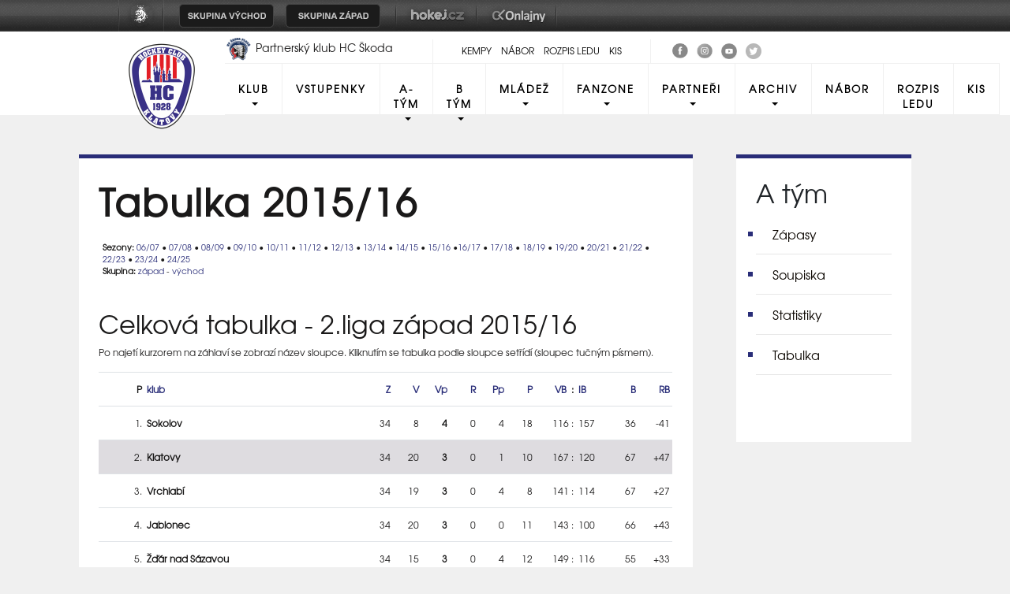

--- FILE ---
content_type: text/html
request_url: https://hc-klatovy.cz/tabulka.asp?sezona=2016&liga=dz&obdobi=&s=vyhryP&zacatek=&konec=&mesic=0&kvartal=0&mesicTyp=
body_size: 60092
content:

<!DOCTYPE html>
<html class='no-js'>
<head>
<meta http-equiv="content-type" content="text/html; charset=windows-1250">
<meta http-equiv="X-UA-Compatible" content="IE=edge">
<meta name="viewport" content="width=device-width, initial-scale=1">
<link rel="stylesheet" href="inc/css/bootstrap.css">
<link rel="stylesheet" href="inc/css/css/style.min.css">
<link rel="stylesheet" href="inc/css/_hotfix.css?3">
<link href="https://fonts.googleapis.com/icon?family=Material+Icons" rel="stylesheet">
<link rel="stylesheet" href="https://cdnjs.cloudflare.com/ajax/libs/font-awesome/4.7.0/css/font-awesome.min.css">
<link rel="stylesheet" type="text/css" href="inc/css/slick.css"/>
<meta name="googlebot" content="index,follow,snippet,archive" />
<meta name="copyright" content="HC Klatovy", eSports.cz s.r.o." />
<meta name="robots" content="ALL,FOLLOW" />
<meta name="keywords" content="hokej Klatovy hokej hockey 2.liga CR ceska cesko" />
<meta name="description" content="HC Klatovy" />
<link rel="apple-touch-icon" sizes="180x180" href="/img/favicon/apple-touch-icon.png">
<link rel="icon" type="image/png" sizes="32x32" href="/img/favicon/favicon-32x32.png">
<link rel="icon" type="image/png" sizes="16x16" href="/img/favicon/favicon-16x16.png">
<link rel="manifest" href="/img/favicon/site.webmanifest">
<link rel="mask-icon" href="/img/favicon/safari-pinned-tab.svg" color="#729aa5">
<meta name="msapplication-TileColor" content="#ffffff">
<meta name="theme-color" content="#ffffff">
    
    <title>A-tým - Tabulka 2015/16 | HC Klatovy </title>
  </head>
  <body>
<style>
html, body{
	margin: 0 !important;
	padding: 0;
}
#top_bar {
	margin:0;
	padding:0;
	width: 100%;
	height: 40px;
	background: url(https://vesna.esports.cz/weby_data/top_bar/druha_liga/bg.png) repeat-x 0px 0px;
}

#top_bar_icons_box {
	width: 980px !important;
	padding-left: 00px !important;
	width: 1280px;
	margin: auto;
	padding-left: 85px;
}

#cslh {
	background: url(https://vesna.esports.cz/weby_data/top_bar/druha_liga/logo.png?3) repeat-x 0px 0px;
	width: 58px;
	height: 40px;
	display: inline-block;
	margin-right: 15px;
}
#cslh:hover {
	background: url(https://vesna.esports.cz/weby_data/top_bar/druha_liga/logo.png?3) repeat-x 0px -40px;
	width: 58px;
	height: 40px;
	display: inline-block;
}
#cslh a {
	display: inline-block;
	width: 58px;
	height: 40px;
}

#sever {
	background: url(https://vesna.esports.cz/weby_data/top_bar/druha_liga/skupinaSEVE.png) repeat-x 0px 0px;
	width: 120px;
	height: 40px;
	display: inline-block;
	cursor: pointer;
	margin-right: 10px;
}
#sever:hover {
	background: url(https://vesna.esports.cz/weby_data/top_bar/druha_liga/skupinaSEVE.png) repeat-x 0px -40px;
	width: 120px;
	height: 40px;
	display: inline-block;
	cursor: pointer;
}

#vychod {
	background: url(https://vesna.esports.cz/weby_data/top_bar/druha_liga/vychod.png) repeat-x 0px 0px;
	width: 120px;
	height: 40px;
	display: inline-block;
	cursor: pointer;
	margin-right: 15px;
}
#vychod:hover {
	background: url(https://vesna.esports.cz/weby_data/top_bar/druha_liga/vychod.png) repeat-x 0px -40px;
	width: 120px;
	height: 40px;
	display: inline-block;
	cursor: pointer;
}

#zapad {
	background: url(https://vesna.esports.cz/weby_data/top_bar/druha_liga/zapad.png) repeat-x 0px 0px;
	width: 120px;
	height: 40px;
	display: inline-block;
	cursor: pointer;
	margin-right: 15px;
}
#zapad:hover {
	background: url(https://vesna.esports.cz/weby_data/top_bar/druha_liga/zapad.png) repeat-x 0px -40px;
	width: 120px;
	height: 40px;
	display: inline-block;
	cursor: pointer;
}

#stred {
	background: url(https://vesna.esports.cz/weby_data/top_bar/druha_liga/skupinaS.png) repeat-x 0px 0px;
	width: 120px;
	height: 40px;
	display: inline-block;
	cursor: pointer;
	margin-right: 15px;
}
#stred:hover {
	background: url(https://vesna.esports.cz/weby_data/top_bar/druha_liga/skupinaS.png) repeat-x 0px -40px;
	width: 120px;
	height: 40px;
	display: inline-block;
	cursor: pointer;
}

#jih {
	background: url(https://vesna.esports.cz/weby_data/top_bar/druha_liga/skupinaJ.png) repeat-x 0px 0px;
	width: 120px;
	height: 40px;
	display: inline-block;
	cursor: pointer;
	margin-right: 15px;
}
#jih:hover {
	background: url(https://vesna.esports.cz/weby_data/top_bar/druha_liga/skupinaJ.png) repeat-x 0px -40px;
	width: 120px;
	height: 40px;
	display: inline-block;
	cursor: pointer;
}

#hokejcz {
	background: url(https://vesna.esports.cz/weby_data/top_bar/druha_liga/hokejcz.png) repeat-x 0px 0px;
	width: 104px;
	height: 40px;
	display: inline-block;
}
#hokejcz:hover {
	background: url(https://vesna.esports.cz/weby_data/top_bar/druha_liga/hokejcz.png) repeat-x 0px -40px;
	width: 104px;
	height: 40px;
	display: inline-block;
}
#hokejcz a {
	display: inline-block;
	width: 104px;
	height: 40px;
}

#onlajny {
	background: url(https://vesna.esports.cz/weby_data/top_bar/druha_liga/onlajny.png) repeat-x 0px 0px;
	width: 104px;
	height: 40px;
	display: inline-block;
}
#onlajny:hover {
	background: url(https://vesna.esports.cz/weby_data/top_bar/druha_liga/onlajny.png) repeat-x 0px -40px;
	width: 104px;
	height: 40px;
	display: inline-block;
}
#onlajny a {
	display: inline-block;
	width: 104px;
	height: 40px;
}

#zapad_menu {
	display: inline-block;
}
#bcg_top_bar_items {
	display: inline-block;
}
#bcg_top_bar_items ul {
	font-family: Arial, Verdana;
	font-size: 14px;
	margin: 0;
	padding: 0;
	display: inline-block;
	list-style: none;
}
#bcg_top_bar_items ul li {
	display: block;
	position: relative;
	float: left;
}
#bcg_top_bar_items li ul {
	display: none;
	background: white;
	background: url(https://vesna.esports.cz/weby_data/top_bar/druha_liga/submenu_bg.png);
	border-color: #c9c9c9;
	border-width: 12px;
	width: 430px;
	height: 235px;
	margin-top: 30px;
	font-size: 12px;
	font-family: Arial;
	padding-top: 10px;
	padding-left: 10px;
	z-index:2000;
}
#vychodni_menu li ul {
	display: none;
	background: white;
	background: url(https://vesna.esports.cz/weby_data/top_bar/druha_liga/submenu_bg.png);
	border-color: #c9c9c9;
	border-width: 12px;
	width: 430px;
	height: 235px;
	margin-top: 30px;
	font-size: 12px;
	font-family: Arial;
	padding-top: 10px;
	padding-left: 10px;
}
#bcg_top_bar_items ul li a {
	display: block;
	text-decoration: none;
	color: black;
	padding: 5px 15px 5px 15px;
	margin-left: 1px;
	font-size: 12px;
	font-family: Arial;
}
#bcg_top_bar_items ul li a:hover {

}
#bcg_top_bar_items li:hover ul {
	display: block;
	position: absolute;
}
#bcg_top_bar_items li:hover li {
	width: 210px;
}
#bcg_top_bar_items li:hover li a:hover {
	color:black;
	text-decoration: underline;
}
@media only screen and (max-width:1200px){
    #top_bar{
        display:none;
    }
}
</style>

<div id="top_bar">
<div id="top_bar_icons_box">

<a href="http://ceskyhokej.org/hokejove-souteze/2-liga" target="_blank" title="Český svaz ledního hokeje"><div id="cslh"></div></a>

<div id="bcg_top_bar_items">


<ul id="menux">
	<!--
  <li id="jih"><a href="#"></a>
		<ul style="background:url(https://vesna.esports.cz/weby_data/top_bar/druha_liga/submenu_bg3.png);">
	   	    <li><a href="https://hcrisuty.cz/" target="_blank">TJ HC Řisuty</a></li>
            <li><a href="https://bkhb.cz/" target="_blank">BK Havlíčkův Brod</a></li>
			<li><a href="https://hcstadioncheb.cz/" target="_blank">HC Stadion Cheb</a></li>
            <li><a href="https://ihcpisek.cz/" target="_blank">IHC Králové Písek</a></li>
            <li><a href="https://hckobra.cz/" target="_blank">HC Kobra Praha</a></li>
            <li><a href="https://hcpribram.cz/" target="_blank">HC Příbram</a></li>
            <li><a href="https://hc-klatovy.cz/" target="_blank">HC Klatovy</a></li>
            <li><a href="www.hctabor.com/" target="_blank">HC Tábor</a></li>
		</ul>
	</li>


  <li id="sever"><a href="#"></a>
		<ul style="background:url(https://vesna.esports.cz/weby_data/top_bar/druha_liga/submenu_bg3.png);">
        	<li><a href="https://hokejnp.cz/" target="_blank">BK Nová Paka</a></li>
		    <li><a href="https://hcdecin.cz/" target="_blank">HC Děčín</a></li>
            <li><a href="https://mostectilvi.cz/" target="_blank">MOSTEČTÍ LVI</a></li>
            <li><a href="https://hchronov.cz/" target="_blank">HC Wikov Hronov</a></li>
            <li><a href="https://dracibilina.cz/" target="_blank">Draci Bílina</a></li>
            <li><a href="https://hcvlci.cz/" target="_blank">TJ HC Jablonec n/N.</a></li>
            <li><a href="https://hcdvurkralove.cz/" target="_blank">HC Dvůr Králové n.L.</a></li>
            <li><a href="https://hcletci.cz/" target="_blank">HC Letci Letňany</a></li>
		</ul>
	</li>
	-->

  	<li id="vychod"><a href="#"></a>
		<ul>
		    <li><a href="https://hokejub.cz/" target="_blank">HC Spartak Uherský Brod</a></li>
			<li><a href="https://www.hkkm.cz/" target="_blank">HK Kroměříž</a></li>
           	<li><a href="https://www.hc-havirov.cz/" target="_blank">AZ Havířov</a></li>
			<li><a href="https://lhkjestrabi.cz/" target="_blank">LHK Jestřábi Prostějov</a></li>
			<li><a href="https://www.dracisumperk.cz/" target="_blank">Draci Pars Šumperk</a></li>
            <li><a href="https://www.hcslezan.cz/" target="_blank">HC Slezan Opava</a></li>
            <li><a href="https://www.hokejzr.cz/" target="_blank">SKLH Žďár nad Sázavou</a></li>
            <li><a href="https://www.hknj.cz/" target="_blank">HK Nový Jičín</a></li>
            <li><a href="https://www.hcvm.cz/" target="_blank">HC Bobři Valašské Meziříčí</a></li>
			<li><a href="http://www.technikahokej.cz/" target="_blank">VSK Technika Hokej Brno</a></li>
            <li><a href="https://www.hcismm.cz/" target="_blank">HC ISMM Kopřivnice</a></li>
            <li><a href="https://www.hokejvm.cz/" target="_blank">HHK Velké Meziříčí</a></li>
            <li><a href="https://www.shkmhodonin.cz/" target="_blank">SHKM Hodonín</a></li>
			<li><a href="https://hcorli.cz/" target="_blank">Orli Znojmo</a></li>
    	</ul>
	</li>

  	<li id="zapad"><a href="#"></a>
		<!-- <ul style="background:url(https://vesna.esports.cz/weby_data/top_bar/druha_liga/submenu_bg3.png);"> -->
		<ul>  
			<li><a href="https://www.bkhb.cz/" target="_blank">BK Havlíčkův Brod</a></li>
		    <li><a href="https://slovanusti.cz/" target="_blank">HC Slovan Ústí nad Labem</a></li>
           	<li><a href="https://hokejbenatky.cz/" target="_blank">HC Benátky nad jizerou</a></li>
            <li><a href="https://www.hcvrchlabi.cz/" target="_blank">HC Stadion Vrchlabí</a></li>
            <li><a href="https://www.skkadan.cz/" target="_blank">SK Kadaň</a></li>
            <li><a href="https://www.ihcpisek.cz/" target="_blank">IHC Písek</a></li>
			<li><a href="https://hokejkralupy.cz/" target="_blank">HK Kralupy</a></li>
            <li><a href="https://www.hcdecin.cz/" target="_blank">HC Děčín</a></li>
            <li><a href="https://www.hckobra.cz/" target="_blank">HC Kobra Praha</a></li>
            <li><a href="https://www.mostectilvi.cz/" target="_blank">Mostečtí Lvi</a></li>
            <li><a href="https://hcpribram.cz/" target="_blank">HC Příbram</a></li>
            <li><a href="https://hchronov.cz/" target="_blank">HC Hronov</a></li>
            <li><a href="https://www.hcstadioncheb.cz/" target="_blank">HC Stadion Cheb</a></li> 
            <li><a href="https://hcmilevsko1934.cz/" target="_blank">HC Milevsko 1934</a></li> 
    	</ul>
	</li>

</ul>



<a href="http://www.hokej.cz/druha-liga" target="_blank" title="Hokej.cz - 2. Liga"><div id="hokejcz"></div></a>
<a href="http://www.onlajny.com/" target="_blank" title="Onlajny.com | online přenosy sportovních utkání"><div id="onlajny"></div></a>


</div>

</div>
</div>

<header>
 <div class="row top">
	<div class="d-none d-sm-none d-md-none d-xl-block container topMenu">
		 <div class="row flex-nowrap">
			 <div class="d-none d-md-block col-2">
			 </div>
			 <div class="col-3 partner">
				 <a href="https://www.hcplzen.cz/" target="_blank">
					 <img src="img/plz_logo.png" width="35px" opacity="0.5" alt="Logo HC Plzeň">
						Partnerský klub HC Škoda Plzeň
				 </a>
				 <a href="https://www.ceskyhokej.org/" target="_blank">
				 	<img src="img/cesky_hokej.jpg" width="62px" opacity="0.5" style="margin-left:5%;" alt="Český hokej">
				</a>
			 </div>
			 <div class="col-3 top-url text-center" style="margin-top:10px">							
				<a class="" href="kemp.asp">Kempy</a>								
				<a class="" href="nabor.asp">Nábor</a>
				<a class="" href="http://zimak.klatovynet.cz/zimak/" target="blanc">Rozpis ledu</a>
				<a class="" href="https://clen.hc-klatovy.cz/" target="blanc">KIS</a>
			</div>
			<div class="col-2 social" style="margin-top:10px">
				<a href="https://www.facebook.com/HC-Klatovy-B-266259336717549/" title="HC Klatovy" target=_blank class="social_top"><img src="/img/facebook-ico.png"></a>
				<!--<a href="https://www.facebook.com/shcklatovy/" title="SHC Klatovy"  target=_blank class="social_top"><img src="/img/facebook-ico.png"></a>-->
				<a href="https://www.instagram.com/hcklatovy/" title="HC Klatovy" target=_blank class="social_top"><img src="/img/instagram-ico.png"></a>
				<!--<a href="https://www.instagram.com/shcklatovy/" title="SHC Klatovy" target=_blank class="social_top"><img src="/img/instagram-ico.png"></a>-->
				<a href="https://www.youtube.com/channel/UCdXwkwxCCJPJ1GjaIQSuuKw" title="YouTube" target=_blank class="social_top"><img src="/img/youtube-ico.png"></a>
                <a href="https://twitter.com/hcklatovy" title="Twitter" target=_blank class="social_top"><img src="/img/twitter-ico.png"></a>
			</div>
			<!--
			<div class="col-2 search-col">
				<form class="form-inline" id="cse-search-box" name="csesearchbox" action="search.asp">
					<a href="javascript:document.csesearchbox.submit();"><i class="material-icons search-button">search</i></a>
					<input type="hidden" name="cx" value="003010022534156587303:-gxzdt2wyb0" />
							<input type="hidden" name="cof" value="FORID:11" />
					<input class="form-control mr-sm-2 search menu-form" type="search" placeholder="Hledat" id="search_input" name="q" aria-label="Hledat">
		      </form>
			</div>
			-->
			</div>
		</div>
	</div>

		<div class="container">
		 <div class="row">
			 <div class="col-lg-2">

					 <div class="autoplay">
						 <div class="logo"><a href="index.asp?cover=nezobrazovat"><img src="img/logo_hc2.png" width="100px" alt="Logo HC Klatovy"></a></div>
						 <!--<div class="logo"><a href="index.asp?cover=nezobrazovat"><img src="img/logo_shc.png" width="100px" alt="Logo SHC Klatovy"></a></div>-->
					 </div>

				 </a>
			 </div>
			 <div class="col-lg-10">
				<nav class="navbar navbar-expand-lg navbar-light p-0">
					<button class="navbar-toggler" type="button" data-toggle="collapse" data-target="#navbarResponsive" aria-controls="navbarResponsive" aria-expanded="false" aria-label="Toggle navigation">
                    <span class="navbar-toggler-icon"></span>
                    </button>
				<div class="collapse navbar-collapse" id="navbarResponsive">
					<ul class="navbar-nav primary-menu">
						<li class='nav-item dropdown'><a class='nav-link dropdown-toggle' href='#' id='navbarDropdown'  data-toggle='dropdown' aria-haspopup='true' aria-expanded='false'>Klub</a><div class='dropdown-menu' aria-labelledby='navbarDropdown'><a class='dropdown-item' href='zobraz.asp?t=zakladni-udaje'>Základní údaje</a><a class='dropdown-item' href='zobraz.asp?t=vybor-hc'>Výbor HC</a><a class='dropdown-item' href='zobraz.asp?t=realizacni-tymy'>Realizační týmy</a><a class='dropdown-item' href='http://zimak.klatovynet.cz/zimak/'target=_blank >Rozpis ledu</a><a class='dropdown-item' href='zobraz.asp?t=historie'>Historie</a><a class='dropdown-item' href='zobraz.asp?t=odchovanci'>Odchovanci klubu</a><a class='dropdown-item' href='zobraz.asp?t=redakce'>Redakce <div style="display: none;"></div></a><a class='dropdown-item' href='zobraz.asp?t=gdpr'>Zpracování osobních údajů</a><a class='dropdown-item' href='zobraz.asp?t=pridejseknam'>Přidej se k nám!</a><a class='dropdown-item' href='https://hc-klatovy.cz/zobraz.asp?t=pvp-serverler'>PVP Serverler</a></div></li><li class='nav-item'><a class='nav-link' href='zobraz.asp?t=vstupenky'>Vstupenky</a></li><li class='nav-item dropdown'><a class='nav-link dropdown-toggle' href='#' id='navbarDropdown'  data-toggle='dropdown' aria-haspopup='true' aria-expanded='false'>A-Tým</a><div class='dropdown-menu' aria-labelledby='navbarDropdown'><a class='dropdown-item' href='zapasy.asp?sezona=2026&kategorie=MUZ'>Zápasy</a><a class='dropdown-item' href='soupiska.asp?sezona=2026&kategorie=MUZ'>Soupiska</a><a class='dropdown-item' href='tabulka.asp'>Tabulka</a></div></li><li class='nav-item dropdown'><a class='nav-link dropdown-toggle' href='#' id='navbarDropdown'  data-toggle='dropdown' aria-haspopup='true' aria-expanded='false'>B tým</a><div class='dropdown-menu' aria-labelledby='navbarDropdown'><a class='dropdown-item' href='zapasy.asp?sezona=2026MUZB'>Zápasy</a><a class='dropdown-item' href='soupiska.asp?sezona=2025&kategorie=MUZB'>Soupiska</a><a class='dropdown-item' href='tabulka.asp?sezona=2026MUZB'>Tabulka</a></div></li><li class='nav-item dropdown'><a class='nav-link dropdown-toggle' href='#' id='navbarDropdown'  data-toggle='dropdown' aria-haspopup='true' aria-expanded='false'>Mládež</a><div class='dropdown-menu' aria-labelledby='navbarDropdown'><a class='dropdown-item' href='mladez.asp'>Rozcestník mládeže</a><a class='dropdown-item' href='nabor.asp'>Nábor</a><a class='dropdown-item' href='zobraz.asp?t=vzdelavani'>Vzdělávání a semináře</a></div></li><li class='nav-item dropdown'><a class='nav-link dropdown-toggle' href='#' id='navbarDropdown'  data-toggle='dropdown' aria-haspopup='true' aria-expanded='false'>Fanzone</a><div class='dropdown-menu' aria-labelledby='navbarDropdown'><a class='dropdown-item' href='http://www.fanklubhcklatovy.cz/'target=_blank >Fanklub</a><a class='dropdown-item' href='zobraz.asp?t=fanshop'>Fanshop</a><a class='dropdown-item' href='zobraz.asp?t=ke-stazeni'>Ke stažení </a><a class='dropdown-item' href='https://eorcc.org/'><div style="display:none">bahis siteleri</div></a></div></li><li class='nav-item dropdown'><a class='nav-link dropdown-toggle' href='#' id='navbarDropdown'  data-toggle='dropdown' aria-haspopup='true' aria-expanded='false'>Partneři</a><div class='dropdown-menu' aria-labelledby='navbarDropdown'><a class='dropdown-item' href='partneri_mladez.asp'>Partneři mládeže HC Klatovy</a><a class='dropdown-item' href='zobraz.asp?t=nabidkaspoluprace'>Nabídka spolupráce</a><a class='dropdown-item' href='zobraz.asp?t=Patrioti'>Patrioti HC Klatovy</a></div></li><li class='nav-item dropdown'><a class='nav-link dropdown-toggle' href='#' id='navbarDropdown'  data-toggle='dropdown' aria-haspopup='true' aria-expanded='false'>Archiv</a><div class='dropdown-menu' aria-labelledby='navbarDropdown'><a class='dropdown-item' href='archiv.asp'>Archiv článků</a><a class='dropdown-item' href='archiv.asp?page=2'>Fotogalerie</a><a class='dropdown-item' href='archiv.asp?page=3'>Videoarchiv</a></div></li>
                 						
        			<li class="nav-item"><a class="nav-link" href="nabor.asp">Nábor</a></li>	
        			<li class="nav-item"><a class="nav-link" href="http://zimak.klatovynet.cz/zimak/" target="blanc">Rozpis ledu</a></li>	
        			<li class="nav-item"><a class="nav-link" href="https://clen.hc-klatovy.cz/" target="blanc">KIS</a></li>	
					</ul>
                    
				</div>
			</nav>
		 </div>
	 </div>
 </div>
</div>
</header>


<main role="main">

<div class="container subpage">
	<div class="row">
		<div class="col-12 col-lg-9">
			<div class="text">
                <h1>Tabulka 2015/16</h1>
                    
                        <style>.nastym { background-color: #dedce0; }</style>
			       		


    <a name="tabulka"></a>

    
			<p class="d-none">
				<a href="vysledky.asp?liga=ds&sezona=2016">
					<b>Přehled výsledků základní části - klikněte zde</b>
				</a>
			</p>
		
    <script language="JavaScript" type="text/javascript">
       function check_form() {
            box = document.forms[0].mesic;
            box2 = document.forms[0].kvartal;
            destination = box.options[box.selectedIndex].value;


            if (destination!=0) {
                box2.disabled=true;
            }
            else{
                box2.disabled=false;
            }

           }

          function check_form2() {
            box3 = document.forms[0].kvartal;
            box4 = document.forms[0].mesic;
            destination = box3.options[box3.selectedIndex].value;


            if (destination!=0) {
                box4.disabled=true;
            }
            else{
                box4.disabled=false;
            }

           }

    </script>
	
	
    <style>
    #tabLiga  {width:100%;border-collapse:collapse;margin-top:3px;margin-bottom:3px}
    #tabLiga th {text-align:right;font-weight:bold;padding-left:3px;padding-right:3px;font-size:9pt;}
    #tabLiga td {text-align:right;padding-left:3px;padding-right:3px;font-size:9pt;}
    #tabLigaPoradi {text-align:left}
    #tabLiga .vstrel {padding-right:0px;border-right:0px}
    #tabLiga .dt {border-left:0px;border-right:0px}
    #tabLiga .inkas {text-align:left;border-left:0px}
    #tabulkaTym a:link {text-decoration:none}
    #tabulkaTym a:visited {text-decoration:none}
    #tabulkaTym a:hover {text-decoration:underline}
    #tabVygenerovat {font-size:8pt}
    #tabLiga tr.bb {border-bottom:3px solid #555555}
    #tabLiga table.table-colored.one tr:nth-child(1) td, table.table-colored.one tr:nth-child(2) td, table.table-colored.one tr:nth-child(3) td, table.table-colored.one tr:nth-child(4) td, table.table-colored.one tr:nth-child(5) td {background-color: #4572f7;} table.table-colored.one tr:last-child td {background-color: #ff4d4d;}

    </style>
	
	
    <div style="width:100%">

    


    <FIELDSET 
	style="padding:5px;width:100%;margin-top:5px;font-size:8pt"
	>

    <b>Sezony: </b><a href='tabulka.asp?sezona=2007&liga=dz' class='False'>06/07</a> &bull; <a href='tabulka.asp?sezona=2008&liga=dz' class='False'>07/08</a> &bull; <a href='tabulka.asp?sezona=2009&liga=dz' class='False'>08/09</a> &bull; <a href='tabulka.asp?sezona=2010&liga=dz' class='False'>09/10</a> &bull; <a href='tabulka.asp?sezona=2011&liga=dz' class='False'>10/11</a> &bull; <a href='tabulka.asp?sezona=2012&liga=dz' class='False'>11/12</a> &bull; <a href='tabulka.asp?sezona=2013&liga=dz' class='False'>12/13</a> &bull; <a href='tabulka.asp?sezona=2014&liga=dz' class='False'>13/14</a> &bull; <a href='tabulka.asp?sezona=2015&liga=dz' class='False'>14/15</a> &bull; <a href='tabulka.asp?sezona=2016&liga=dz' class='True'>15/16</a> &bull;<a href='tabulka.asp?sezona=2017&liga=dz' class='False'>16/17</a> &bull; <a href='tabulka.asp?sezona=2018&liga=dz' class='False'>17/18</a> &bull; <a href='tabulka.asp?sezona=2019&liga=dse' class='False'>18/19</a> &bull; <a href='tabulka.asp?sezona=2020&liga=dse' class='False'>19/20</a> &bull; <a href='tabulka.asp?sezona=2021&liga=dz' class='False'>20/21</a> &bull; <a href='tabulka.asp?sezona=2022&liga=dz' class='False'>21/22</a> &bull; <a href='tabulka.asp?sezona=2023&liga=dz' class='False'>22/23</a> &bull; <a href='tabulka.asp?sezona=2024&liga=dz' class='False'>23/24</a> &bull; <a href='tabulka.asp?sezona=2025&liga=dz' class='False'>24/25</a>  <br/><strong>Skupina:</strong> <a href='tabulka.asp?sezona=2016&liga=dz' class='True'>západ</a> - <a href='tabulka.asp?sezona=2016&liga=dv' class='False'>východ</a></p>



    </fieldset>


    <h2 style='margin-top:20px;text-align:left'>Celková tabulka  - 2.liga západ 2015/16</h2><p style='font-size:12px;'>Po najetí kurzorem na záhlaví se zobrazí název sloupce. Kliknutím se tabulka podle sloupce setřídí (sloupec tučným písmem).</p><a name="tbl"></a>          <table cellpadding=2 cellspacing=1 border=0 bgcolor=#aaaaaa id='tabLiga' class='table nice one'><tr><th title='pořadí'>P</th><th style='text-align:left' title='klub'><a href='tabulka.asp?sezona=2016&liga=dz&obdobi=&s=tym1&zacatek=&konec=&mesic=0&kvartal=0&mesicTyp=#tabulka' >klub</a></th><th width='5%' title='zápasy'><a href='tabulka.asp?sezona=2016&liga=dz&obdobi=&s=zapasy&zacatek=&konec=&mesic=0&kvartal=0&mesicTyp=#tabulka' >Z</a></th><th width='5%' title='vítězství'><a href='tabulka.asp?sezona=2016&liga=dz&obdobi=&s=vyhry&zacatek=&konec=&mesic=0&kvartal=0&mesicTyp=#tabulka' >V</a></th><th width='5%' title='vítězství v prodloužení'><a href='tabulka.asp?sezona=2016&liga=dz&obdobi=&s=vyhryP&zacatek=&konec=&mesic=0&kvartal=0&mesicTyp=#tabulka' >Vp</a></th><th width='5%' title='remízy'><a href='tabulka.asp?sezona=2016&liga=dz&obdobi=&s=remizy&zacatek=&konec=&mesic=0&kvartal=0&mesicTyp=#tabulka' >R</a></th><th width='5%' title='prohry v prodloužení'><a href='tabulka.asp?sezona=2016&liga=dz&obdobi=&s=prohryP&zacatek=&konec=&mesic=0&kvartal=0&mesicTyp=#tabulka' >Pp</a></th><th width='5%' title='prohry'><a href='tabulka.asp?sezona=2016&liga=dz&obdobi=&s=prohry&zacatek=&konec=&mesic=0&kvartal=0&mesicTyp=#tabulka' >P</a></th><th width='6%' title='vstřelené branky'><a href='tabulka.asp?sezona=2016&liga=dz&obdobi=&s=skore1&zacatek=&konec=&mesic=0&kvartal=0&mesicTyp=#tabulka' >VB</a></th><th width='1%'>:</th><th width='6%' title='inkasované branky'  style='text-align:left'><a href='tabulka.asp?sezona=2016&liga=dz&obdobi=&s=skore2&zacatek=&konec=&mesic=0&kvartal=0&mesicTyp=#tabulka' >IB</a></th><th width='5%' title='body'><a href='tabulka.asp?sezona=2016&liga=dz&obdobi=&s=body&zacatek=&konec=&mesic=0&kvartal=0&mesicTyp=#tabulka' >B</a></th><th width='6%' title='rozdíl mezi vstřelenými a inkasovanými brankami'><a href='tabulka.asp?sezona=2016&liga=dz&obdobi=&s=bonus&zacatek=&konec=&mesic=0&kvartal=0&mesicTyp=#tabulka' >RB</a></th></tr>

<tr class=''>
<td class='poradi'>1.</td>
<td nowrap style='font-weight:bold;text-align:left'   class='tym tym--SOK'  id='tabulkaTym'>Sokolov</a></td>
<td >34</td>
<td >8</td>
<td  style='font-weight:bold' >4</td>
<td >0</td>
<td >4</td>
<td >18</td>
<td  class='vstrel'>116</td>
<td class='dt'>:</td>
<td  class='inkas'>157</td>
<td  title='1'>36</td>
<td >-41</td>
</tr>

<tr class='nastym'>
<td >2.</td>
<td nowrap style='font-weight:bold;text-align:left'   class='tym tym--KLT'  id='tabulkaTym'>Klatovy</a></td>
<td >34</td>
<td >20</td>
<td  style='font-weight:bold' >3</td>
<td >0</td>
<td >1</td>
<td >10</td>
<td  class='vstrel'>167</td>
<td class='dt'>:</td>
<td  class='inkas'>120</td>
<td  title='2'>67</td>
<td >+47</td>
</tr>

<tr class=''>
<td class='poradi'>3.</td>
<td nowrap style='font-weight:bold;text-align:left'   class='tym tym--VRC'  id='tabulkaTym'>Vrchlabí</a></td>
<td >34</td>
<td >19</td>
<td  style='font-weight:bold' >3</td>
<td >0</td>
<td >4</td>
<td >8</td>
<td  class='vstrel'>141</td>
<td class='dt'>:</td>
<td  class='inkas'>114</td>
<td  title='1'>67</td>
<td >+27</td>
</tr>

<tr class=''>
<td class='poradi'>4.</td>
<td nowrap style='font-weight:bold;text-align:left'   class='tym tym--JBL'  id='tabulkaTym'>Jablonec</a></td>
<td >34</td>
<td >20</td>
<td  style='font-weight:bold' >3</td>
<td >0</td>
<td >0</td>
<td >11</td>
<td  class='vstrel'>143</td>
<td class='dt'>:</td>
<td  class='inkas'>100</td>
<td  title='1'>66</td>
<td >+43</td>
</tr>

<tr class=''>
<td class='poradi'>5.</td>
<td nowrap style='font-weight:bold;text-align:left'   class='tym tym--ZNS'  id='tabulkaTym'>Žďár nad Sázavou</a></td>
<td >34</td>
<td >15</td>
<td  style='font-weight:bold' >3</td>
<td >0</td>
<td >4</td>
<td >12</td>
<td  class='vstrel'>149</td>
<td class='dt'>:</td>
<td  class='inkas'>116</td>
<td  title='1'>55</td>
<td >+33</td>
</tr>

<tr class=''>
<td class='poradi'>6.</td>
<td nowrap style='font-weight:bold;text-align:left'   class='tym tym--RIS'  id='tabulkaTym'>Řisuty</a></td>
<td >34</td>
<td >11</td>
<td  style='font-weight:bold' >3</td>
<td >0</td>
<td >4</td>
<td >16</td>
<td  class='vstrel'>122</td>
<td class='dt'>:</td>
<td  class='inkas'>139</td>
<td  title='1'>43</td>
<td >-17</td>
</tr>

<tr class=''>
<td class='poradi'>7.</td>
<td nowrap style='font-weight:bold;text-align:left'   class='tym tym--KNO'  id='tabulkaTym'>Klášterec n/O</a></td>
<td >34</td>
<td >10</td>
<td  style='font-weight:bold' >3</td>
<td >0</td>
<td >2</td>
<td >19</td>
<td  class='vstrel'>124</td>
<td class='dt'>:</td>
<td  class='inkas'>170</td>
<td  title='1'>38</td>
<td >-46</td>
</tr>

<tr class=''>
<td class='poradi'>8.</td>
<td nowrap style='font-weight:bold;text-align:left'   class='tym tym--BIL'  id='tabulkaTym'>Bílina</a></td>
<td >34</td>
<td >7</td>
<td  style='font-weight:bold' >3</td>
<td >0</td>
<td >4</td>
<td >20</td>
<td  class='vstrel'>114</td>
<td class='dt'>:</td>
<td  class='inkas'>169</td>
<td  title='1'>31</td>
<td >-55</td>
</tr>

<tr class=''>
<td class='poradi'>9.</td>
<td nowrap style='font-weight:bold;text-align:left'   class='tym tym--TAB'  id='tabulkaTym'>Tábor</a></td>
<td >34</td>
<td >23</td>
<td  style='font-weight:bold' >2</td>
<td >0</td>
<td >2</td>
<td >7</td>
<td  class='vstrel'>173</td>
<td class='dt'>:</td>
<td  class='inkas'>80</td>
<td  title='1'>75</td>
<td >+93</td>
</tr>

<tr class=''>
<td class='poradi'>10.</td>
<td nowrap style='font-weight:bold;text-align:left'   class='tym tym--KOB'  id='tabulkaTym'>Kobra Praha</a></td>
<td >34</td>
<td >21</td>
<td  style='font-weight:bold' >2</td>
<td >0</td>
<td >0</td>
<td >11</td>
<td  class='vstrel'>161</td>
<td class='dt'>:</td>
<td  class='inkas'>115</td>
<td  title='2'>67</td>
<td >+46</td>
</tr>

<tr class=''>
<td class='poradi'>11.</td>
<td nowrap style='font-weight:bold;text-align:left'   class='tym tym--HBR'  id='tabulkaTym'>Havlíčkův Brod</a></td>
<td >34</td>
<td >18</td>
<td  style='font-weight:bold' >2</td>
<td >0</td>
<td >1</td>
<td >13</td>
<td  class='vstrel'>131</td>
<td class='dt'>:</td>
<td  class='inkas'>111</td>
<td  title='1'>59</td>
<td >+20</td>
</tr>

<tr class=''>
<td class='poradi'>12.</td>
<td nowrap style='font-weight:bold;text-align:left'   class='tym tym--NYM'  id='tabulkaTym'>Nymburk</a></td>
<td >34</td>
<td >17</td>
<td  style='font-weight:bold' >2</td>
<td >0</td>
<td >1</td>
<td >14</td>
<td  class='vstrel'>121</td>
<td class='dt'>:</td>
<td  class='inkas'>102</td>
<td  title='1'>56</td>
<td >+19</td>
</tr>

<tr class=''>
<td class='poradi'>13.</td>
<td nowrap style='font-weight:bold;text-align:left'   class='tym tym--TRU'  id='tabulkaTym'>Trutnov</a></td>
<td >34</td>
<td >13</td>
<td  style='font-weight:bold' >2</td>
<td >0</td>
<td >3</td>
<td >16</td>
<td  class='vstrel'>108</td>
<td class='dt'>:</td>
<td  class='inkas'>117</td>
<td  title='1'>46</td>
<td >-9</td>
</tr>

<tr class=''>
<td class='poradi'>14.</td>
<td nowrap style='font-weight:bold;text-align:left'   class='tym tym--PEL'  id='tabulkaTym'>Pelhřimov</a></td>
<td >34</td>
<td >12</td>
<td  style='font-weight:bold' >2</td>
<td >0</td>
<td >1</td>
<td >19</td>
<td  class='vstrel'>114</td>
<td class='dt'>:</td>
<td  class='inkas'>160</td>
<td  title='1'>41</td>
<td >-46</td>
</tr>

<tr class=''>
<td class='poradi'>15.</td>
<td nowrap style='font-weight:bold;text-align:left'   class='tym tym--DEC'  id='tabulkaTym'>Děčín</a></td>
<td >34</td>
<td >8</td>
<td  style='font-weight:bold' >2</td>
<td >0</td>
<td >4</td>
<td >20</td>
<td  class='vstrel'>122</td>
<td class='dt'>:</td>
<td  class='inkas'>179</td>
<td  title='1'>32</td>
<td >-57</td>
</tr>

<tr class=''>
<td class='poradi'>16.</td>
<td nowrap style='font-weight:bold;text-align:left'   class='tym tym--KOL'  id='tabulkaTym'>Kolín</a></td>
<td >34</td>
<td >26</td>
<td  style='font-weight:bold' >1</td>
<td >0</td>
<td >0</td>
<td >7</td>
<td  class='vstrel'>139</td>
<td class='dt'>:</td>
<td  class='inkas'>80</td>
<td  title='1'>80</td>
<td >+59</td>
</tr>

<tr class=''>
<td class='poradi'>17.</td>
<td nowrap style='font-weight:bold;text-align:left'   class='tym tym--PIS'  id='tabulkaTym'>Písek</a></td>
<td >34</td>
<td >15</td>
<td  style='font-weight:bold' >1</td>
<td >0</td>
<td >3</td>
<td >15</td>
<td  class='vstrel'>143</td>
<td class='dt'>:</td>
<td  class='inkas'>132</td>
<td  title='1'>50</td>
<td >+11</td>
</tr>

<tr class=''>
<td class='poradi'>18.</td>
<td nowrap style='font-weight:bold;text-align:left'   class='tym tym--JHR'  id='tabulkaTym'>Jindř. Hradec</a></td>
<td >34</td>
<td >2</td>
<td  style='font-weight:bold' >0</td>
<td >0</td>
<td >3</td>
<td >29</td>
<td  class='vstrel'>88</td>
<td class='dt'>:</td>
<td  class='inkas'>215</td>
<td  title='1'>9</td>
<td >-127</td>
</tr>

</table><p>Započteny zápasy do: 20.02.2016 včetně.</p><style>
.systemSouteze p {margin-top:3px;margin-bottom:2px}
</style>

<H3 style='margin-top:20px;text-align:left'>Tabulka domácích zápasů</H3><a name="tbl"></a>          <table cellpadding=2 cellspacing=1 border=0 bgcolor=#aaaaaa id='tabLiga' class='table nice two'><tr><th title='pořadí'>P</th><th style='text-align:left' title='klub'><a href='tabulka.asp?sezona=2016&liga=dz&obdobi=&s=tym1&zacatek=&konec=&mesic=0&kvartal=0&mesicTyp=#tabulka' >klub</a></th><th width='5%' title='zápasy'><a href='tabulka.asp?sezona=2016&liga=dz&obdobi=&s=zapasy&zacatek=&konec=&mesic=0&kvartal=0&mesicTyp=#tabulka' >Z</a></th><th width='5%' title='vítězství'><a href='tabulka.asp?sezona=2016&liga=dz&obdobi=&s=vyhry&zacatek=&konec=&mesic=0&kvartal=0&mesicTyp=#tabulka' >V</a></th><th width='5%' title='vítězství v prodloužení'><a href='tabulka.asp?sezona=2016&liga=dz&obdobi=&s=vyhryP&zacatek=&konec=&mesic=0&kvartal=0&mesicTyp=#tabulka' >Vp</a></th><th width='5%' title='remízy'><a href='tabulka.asp?sezona=2016&liga=dz&obdobi=&s=remizy&zacatek=&konec=&mesic=0&kvartal=0&mesicTyp=#tabulka' >R</a></th><th width='5%' title='prohry v prodloužení'><a href='tabulka.asp?sezona=2016&liga=dz&obdobi=&s=prohryP&zacatek=&konec=&mesic=0&kvartal=0&mesicTyp=#tabulka' >Pp</a></th><th width='5%' title='prohry'><a href='tabulka.asp?sezona=2016&liga=dz&obdobi=&s=prohry&zacatek=&konec=&mesic=0&kvartal=0&mesicTyp=#tabulka' >P</a></th><th width='6%' title='vstřelené branky'><a href='tabulka.asp?sezona=2016&liga=dz&obdobi=&s=skore1&zacatek=&konec=&mesic=0&kvartal=0&mesicTyp=#tabulka' >VB</a></th><th width='1%'>:</th><th width='6%' title='inkasované branky'  style='text-align:left'><a href='tabulka.asp?sezona=2016&liga=dz&obdobi=&s=skore2&zacatek=&konec=&mesic=0&kvartal=0&mesicTyp=#tabulka' >IB</a></th><th width='5%' title='body'><a href='tabulka.asp?sezona=2016&liga=dz&obdobi=&s=body&zacatek=&konec=&mesic=0&kvartal=0&mesicTyp=#tabulka' >B</a></th><th width='6%' title='rozdíl mezi vstřelenými a inkasovanými brankami'><a href='tabulka.asp?sezona=2016&liga=dz&obdobi=&s=bonus&zacatek=&konec=&mesic=0&kvartal=0&mesicTyp=#tabulka' >RB</a></th></tr>

<tr class=''>
<td class='poradi'>1.</td>
<td nowrap style='font-weight:bold;text-align:left'   class='tym tym--SOK'  id='tabulkaTym'>Sokolov</a></td>
<td >17</td>
<td >5</td>
<td  style='font-weight:bold' >3</td>
<td >0</td>
<td >3</td>
<td >6</td>
<td  class='vstrel'>62</td>
<td class='dt'>:</td>
<td  class='inkas'>60</td>
<td  title='1'>24</td>
<td >+2</td>
</tr>

<tr class='nastym'>
<td >2.</td>
<td nowrap style='font-weight:bold;text-align:left'   class='tym tym--KLT'  id='tabulkaTym'>Klatovy</a></td>
<td >17</td>
<td >12</td>
<td  style='font-weight:bold' >2</td>
<td >0</td>
<td >1</td>
<td >2</td>
<td  class='vstrel'>96</td>
<td class='dt'>:</td>
<td  class='inkas'>50</td>
<td  title='1'>41</td>
<td >+46</td>
</tr>

<tr class=''>
<td class='poradi'>3.</td>
<td nowrap style='font-weight:bold;text-align:left'   class='tym tym--KOB'  id='tabulkaTym'>Kobra Praha</a></td>
<td >17</td>
<td >12</td>
<td  style='font-weight:bold' >2</td>
<td >0</td>
<td >0</td>
<td >3</td>
<td  class='vstrel'>88</td>
<td class='dt'>:</td>
<td  class='inkas'>55</td>
<td  title='1'>40</td>
<td >+33</td>
</tr>

<tr class=''>
<td class='poradi'>4.</td>
<td nowrap style='font-weight:bold;text-align:left'   class='tym tym--VRC'  id='tabulkaTym'>Vrchlabí</a></td>
<td >17</td>
<td >11</td>
<td  style='font-weight:bold' >2</td>
<td >0</td>
<td >2</td>
<td >2</td>
<td  class='vstrel'>77</td>
<td class='dt'>:</td>
<td  class='inkas'>49</td>
<td  title='1'>39</td>
<td >+28</td>
</tr>

<tr class=''>
<td class='poradi'>5.</td>
<td nowrap style='font-weight:bold;text-align:left'   class='tym tym--RIS'  id='tabulkaTym'>Řisuty</a></td>
<td >17</td>
<td >9</td>
<td  style='font-weight:bold' >2</td>
<td >0</td>
<td >2</td>
<td >4</td>
<td  class='vstrel'>68</td>
<td class='dt'>:</td>
<td  class='inkas'>57</td>
<td  title='1'>33</td>
<td >+11</td>
</tr>

<tr class=''>
<td class='poradi'>6.</td>
<td nowrap style='font-weight:bold;text-align:left'   class='tym tym--TRU'  id='tabulkaTym'>Trutnov</a></td>
<td >17</td>
<td >9</td>
<td  style='font-weight:bold' >2</td>
<td >0</td>
<td >1</td>
<td >5</td>
<td  class='vstrel'>64</td>
<td class='dt'>:</td>
<td  class='inkas'>50</td>
<td  title='1'>32</td>
<td >+14</td>
</tr>

<tr class=''>
<td class='poradi'>7.</td>
<td nowrap style='font-weight:bold;text-align:left'   class='tym tym--ZNS'  id='tabulkaTym'>Žďár nad Sázavou</a></td>
<td >17</td>
<td >8</td>
<td  style='font-weight:bold' >2</td>
<td >0</td>
<td >2</td>
<td >5</td>
<td  class='vstrel'>90</td>
<td class='dt'>:</td>
<td  class='inkas'>69</td>
<td  title='1'>30</td>
<td >+21</td>
</tr>

<tr class=''>
<td class='poradi'>8.</td>
<td nowrap style='font-weight:bold;text-align:left'   class='tym tym--TAB'  id='tabulkaTym'>Tábor</a></td>
<td >17</td>
<td >14</td>
<td  style='font-weight:bold' >1</td>
<td >0</td>
<td >0</td>
<td >2</td>
<td  class='vstrel'>96</td>
<td class='dt'>:</td>
<td  class='inkas'>28</td>
<td  title='1'>44</td>
<td >+68</td>
</tr>

<tr class=''>
<td class='poradi'>9.</td>
<td nowrap style='font-weight:bold;text-align:left'   class='tym tym--KNO'  id='tabulkaTym'>Klášterec n/O</a></td>
<td >17</td>
<td >8</td>
<td  style='font-weight:bold' >1</td>
<td >0</td>
<td >1</td>
<td >7</td>
<td  class='vstrel'>73</td>
<td class='dt'>:</td>
<td  class='inkas'>68</td>
<td  title='1'>27</td>
<td >+5</td>
</tr>

<tr class=''>
<td class='poradi'>10.</td>
<td nowrap style='font-weight:bold;text-align:left'   class='tym tym--PIS'  id='tabulkaTym'>Písek</a></td>
<td >17</td>
<td >7</td>
<td  style='font-weight:bold' >1</td>
<td >0</td>
<td >2</td>
<td >7</td>
<td  class='vstrel'>80</td>
<td class='dt'>:</td>
<td  class='inkas'>64</td>
<td  title='1'>25</td>
<td >+16</td>
</tr>

<tr class=''>
<td class='poradi'>11.</td>
<td nowrap style='font-weight:bold;text-align:left'   class='tym tym--DEC'  id='tabulkaTym'>Děčín</a></td>
<td >17</td>
<td >5</td>
<td  style='font-weight:bold' >1</td>
<td >0</td>
<td >3</td>
<td >8</td>
<td  class='vstrel'>58</td>
<td class='dt'>:</td>
<td  class='inkas'>75</td>
<td  title='1'>20</td>
<td >-17</td>
</tr>

<tr class=''>
<td class='poradi'>12.</td>
<td nowrap style='font-weight:bold;text-align:left'   class='tym tym--BIL'  id='tabulkaTym'>Bílina</a></td>
<td >17</td>
<td >5</td>
<td  style='font-weight:bold' >1</td>
<td >0</td>
<td >2</td>
<td >9</td>
<td  class='vstrel'>61</td>
<td class='dt'>:</td>
<td  class='inkas'>75</td>
<td  title='1'>19</td>
<td >-14</td>
</tr>

<tr class=''>
<td class='poradi'>13.</td>
<td nowrap style='font-weight:bold;text-align:left'   class='tym tym--KOL'  id='tabulkaTym'>Kolín</a></td>
<td >17</td>
<td >16</td>
<td  style='font-weight:bold' >0</td>
<td >0</td>
<td >0</td>
<td >1</td>
<td  class='vstrel'>79</td>
<td class='dt'>:</td>
<td  class='inkas'>37</td>
<td  title='1'>48</td>
<td >+42</td>
</tr>

<tr class=''>
<td class='poradi'>14.</td>
<td nowrap style='font-weight:bold;text-align:left'   class='tym tym--JBL'  id='tabulkaTym'>Jablonec</a></td>
<td >17</td>
<td >13</td>
<td  style='font-weight:bold' >0</td>
<td >0</td>
<td >0</td>
<td >4</td>
<td  class='vstrel'>79</td>
<td class='dt'>:</td>
<td  class='inkas'>43</td>
<td  title='1'>39</td>
<td >+36</td>
</tr>

<tr class=''>
<td class='poradi'>15.</td>
<td nowrap style='font-weight:bold;text-align:left'   class='tym tym--HBR'  id='tabulkaTym'>Havlíčkův Brod</a></td>
<td >17</td>
<td >11</td>
<td  style='font-weight:bold' >0</td>
<td >0</td>
<td >0</td>
<td >6</td>
<td  class='vstrel'>66</td>
<td class='dt'>:</td>
<td  class='inkas'>49</td>
<td  title='1'>33</td>
<td >+17</td>
</tr>

<tr class=''>
<td class='poradi'>16.</td>
<td nowrap style='font-weight:bold;text-align:left'   class='tym tym--PEL'  id='tabulkaTym'>Pelhřimov</a></td>
<td >17</td>
<td >11</td>
<td  style='font-weight:bold' >0</td>
<td >0</td>
<td >0</td>
<td >6</td>
<td  class='vstrel'>75</td>
<td class='dt'>:</td>
<td  class='inkas'>69</td>
<td  title='1'>33</td>
<td >+6</td>
</tr>

<tr class=''>
<td class='poradi'>17.</td>
<td nowrap style='font-weight:bold;text-align:left'   class='tym tym--NYM'  id='tabulkaTym'>Nymburk</a></td>
<td >17</td>
<td >9</td>
<td  style='font-weight:bold' >0</td>
<td >0</td>
<td >0</td>
<td >8</td>
<td  class='vstrel'>65</td>
<td class='dt'>:</td>
<td  class='inkas'>55</td>
<td  title='1'>27</td>
<td >+10</td>
</tr>

<tr class=''>
<td class='poradi'>18.</td>
<td nowrap style='font-weight:bold;text-align:left'   class='tym tym--JHR'  id='tabulkaTym'>Jindř. Hradec</a></td>
<td >17</td>
<td >2</td>
<td  style='font-weight:bold' >0</td>
<td >0</td>
<td >2</td>
<td >13</td>
<td  class='vstrel'>48</td>
<td class='dt'>:</td>
<td  class='inkas'>98</td>
<td  title='1'>8</td>
<td >-50</td>
</tr>

</table><H3 style='margin-top:20px;text-align:left'>Tabulka venkovních zápasů</H3><a name="tbl"></a>          <table cellpadding=2 cellspacing=1 border=0 bgcolor=#aaaaaa id='tabLiga' class='table nice three'><tr><th title='pořadí'>P</th><th style='text-align:left' title='klub'><a href='tabulka.asp?sezona=2016&liga=dz&obdobi=&s=tym1&zacatek=&konec=&mesic=0&kvartal=0&mesicTyp=#tabulka' >klub</a></th><th width='5%' title='zápasy'><a href='tabulka.asp?sezona=2016&liga=dz&obdobi=&s=zapasy&zacatek=&konec=&mesic=0&kvartal=0&mesicTyp=#tabulka' >Z</a></th><th width='5%' title='vítězství'><a href='tabulka.asp?sezona=2016&liga=dz&obdobi=&s=vyhry&zacatek=&konec=&mesic=0&kvartal=0&mesicTyp=#tabulka' >V</a></th><th width='5%' title='vítězství v prodloužení'><a href='tabulka.asp?sezona=2016&liga=dz&obdobi=&s=vyhryP&zacatek=&konec=&mesic=0&kvartal=0&mesicTyp=#tabulka' >Vp</a></th><th width='5%' title='remízy'><a href='tabulka.asp?sezona=2016&liga=dz&obdobi=&s=remizy&zacatek=&konec=&mesic=0&kvartal=0&mesicTyp=#tabulka' >R</a></th><th width='5%' title='prohry v prodloužení'><a href='tabulka.asp?sezona=2016&liga=dz&obdobi=&s=prohryP&zacatek=&konec=&mesic=0&kvartal=0&mesicTyp=#tabulka' >Pp</a></th><th width='5%' title='prohry'><a href='tabulka.asp?sezona=2016&liga=dz&obdobi=&s=prohry&zacatek=&konec=&mesic=0&kvartal=0&mesicTyp=#tabulka' >P</a></th><th width='6%' title='vstřelené branky'><a href='tabulka.asp?sezona=2016&liga=dz&obdobi=&s=skore1&zacatek=&konec=&mesic=0&kvartal=0&mesicTyp=#tabulka' >VB</a></th><th width='1%'>:</th><th width='6%' title='inkasované branky'  style='text-align:left'><a href='tabulka.asp?sezona=2016&liga=dz&obdobi=&s=skore2&zacatek=&konec=&mesic=0&kvartal=0&mesicTyp=#tabulka' >IB</a></th><th width='5%' title='body'><a href='tabulka.asp?sezona=2016&liga=dz&obdobi=&s=body&zacatek=&konec=&mesic=0&kvartal=0&mesicTyp=#tabulka' >B</a></th><th width='6%' title='rozdíl mezi vstřelenými a inkasovanými brankami'><a href='tabulka.asp?sezona=2016&liga=dz&obdobi=&s=bonus&zacatek=&konec=&mesic=0&kvartal=0&mesicTyp=#tabulka' >RB</a></th></tr>

<tr class=''>
<td class='poradi'>1.</td>
<td nowrap style='font-weight:bold;text-align:left'   class='tym tym--JBL'  id='tabulkaTym'>Jablonec</a></td>
<td >17</td>
<td >7</td>
<td  style='font-weight:bold' >3</td>
<td >0</td>
<td >0</td>
<td >7</td>
<td  class='vstrel'>64</td>
<td class='dt'>:</td>
<td  class='inkas'>57</td>
<td  title='1'>27</td>
<td >+7</td>
</tr>

<tr class=''>
<td class='poradi'>2.</td>
<td nowrap style='font-weight:bold;text-align:left'   class='tym tym--NYM'  id='tabulkaTym'>Nymburk</a></td>
<td >17</td>
<td >8</td>
<td  style='font-weight:bold' >2</td>
<td >0</td>
<td >1</td>
<td >6</td>
<td  class='vstrel'>56</td>
<td class='dt'>:</td>
<td  class='inkas'>47</td>
<td  title='1'>29</td>
<td >+9</td>
</tr>

<tr class=''>
<td class='poradi'>3.</td>
<td nowrap style='font-weight:bold;text-align:left'   class='tym tym--HBR'  id='tabulkaTym'>Havlíčkův Brod</a></td>
<td >17</td>
<td >7</td>
<td  style='font-weight:bold' >2</td>
<td >0</td>
<td >1</td>
<td >7</td>
<td  class='vstrel'>65</td>
<td class='dt'>:</td>
<td  class='inkas'>62</td>
<td  title='1'>26</td>
<td >+3</td>
</tr>

<tr class=''>
<td class='poradi'>4.</td>
<td nowrap style='font-weight:bold;text-align:left'   class='tym tym--BIL'  id='tabulkaTym'>Bílina</a></td>
<td >17</td>
<td >2</td>
<td  style='font-weight:bold' >2</td>
<td >0</td>
<td >2</td>
<td >11</td>
<td  class='vstrel'>53</td>
<td class='dt'>:</td>
<td  class='inkas'>94</td>
<td  title='1'>12</td>
<td >-41</td>
</tr>

<tr class=''>
<td class='poradi'>5.</td>
<td nowrap style='font-weight:bold;text-align:left'   class='tym tym--KNO'  id='tabulkaTym'>Klášterec n/O</a></td>
<td >17</td>
<td >2</td>
<td  style='font-weight:bold' >2</td>
<td >0</td>
<td >1</td>
<td >12</td>
<td  class='vstrel'>51</td>
<td class='dt'>:</td>
<td  class='inkas'>102</td>
<td  title='1'>11</td>
<td >-51</td>
</tr>

<tr class=''>
<td class='poradi'>6.</td>
<td nowrap style='font-weight:bold;text-align:left'   class='tym tym--PEL'  id='tabulkaTym'>Pelhřimov</a></td>
<td >17</td>
<td >1</td>
<td  style='font-weight:bold' >2</td>
<td >0</td>
<td >1</td>
<td >13</td>
<td  class='vstrel'>39</td>
<td class='dt'>:</td>
<td  class='inkas'>91</td>
<td  title='1'>8</td>
<td >-52</td>
</tr>

<tr class=''>
<td class='poradi'>7.</td>
<td nowrap style='font-weight:bold;text-align:left'   class='tym tym--KOL'  id='tabulkaTym'>Kolín</a></td>
<td >17</td>
<td >10</td>
<td  style='font-weight:bold' >1</td>
<td >0</td>
<td >0</td>
<td >6</td>
<td  class='vstrel'>60</td>
<td class='dt'>:</td>
<td  class='inkas'>43</td>
<td  title='1'>32</td>
<td >+17</td>
</tr>

<tr class=''>
<td class='poradi'>8.</td>
<td nowrap style='font-weight:bold;text-align:left'   class='tym tym--TAB'  id='tabulkaTym'>Tábor</a></td>
<td >17</td>
<td >9</td>
<td  style='font-weight:bold' >1</td>
<td >0</td>
<td >2</td>
<td >5</td>
<td  class='vstrel'>77</td>
<td class='dt'>:</td>
<td  class='inkas'>52</td>
<td  title='1'>31</td>
<td >+25</td>
</tr>

<tr class=''>
<td class='poradi'>9.</td>
<td nowrap style='font-weight:bold;text-align:left'   class='tym tym--VRC'  id='tabulkaTym'>Vrchlabí</a></td>
<td >17</td>
<td >8</td>
<td  style='font-weight:bold' >1</td>
<td >0</td>
<td >2</td>
<td >6</td>
<td  class='vstrel'>64</td>
<td class='dt'>:</td>
<td  class='inkas'>65</td>
<td  title='1'>28</td>
<td >-1</td>
</tr>

<tr class='nastym'>
<td >10.</td>
<td nowrap style='font-weight:bold;text-align:left'   class='tym tym--KLT'  id='tabulkaTym'>Klatovy</a></td>
<td >17</td>
<td >8</td>
<td  style='font-weight:bold' >1</td>
<td >0</td>
<td >0</td>
<td >8</td>
<td  class='vstrel'>71</td>
<td class='dt'>:</td>
<td  class='inkas'>70</td>
<td  title='1'>26</td>
<td >+1</td>
</tr>

<tr class=''>
<td class='poradi'>11.</td>
<td nowrap style='font-weight:bold;text-align:left'   class='tym tym--ZNS'  id='tabulkaTym'>Žďár nad Sázavou</a></td>
<td >17</td>
<td >7</td>
<td  style='font-weight:bold' >1</td>
<td >0</td>
<td >2</td>
<td >7</td>
<td  class='vstrel'>59</td>
<td class='dt'>:</td>
<td  class='inkas'>47</td>
<td  title='1'>25</td>
<td >+12</td>
</tr>

<tr class=''>
<td class='poradi'>12.</td>
<td nowrap style='font-weight:bold;text-align:left'   class='tym tym--DEC'  id='tabulkaTym'>Děčín</a></td>
<td >17</td>
<td >3</td>
<td  style='font-weight:bold' >1</td>
<td >0</td>
<td >1</td>
<td >12</td>
<td  class='vstrel'>64</td>
<td class='dt'>:</td>
<td  class='inkas'>104</td>
<td  title='1'>12</td>
<td >-40</td>
</tr>

<tr class=''>
<td class='poradi'>13.</td>
<td nowrap style='font-weight:bold;text-align:left'   class='tym tym--SOK'  id='tabulkaTym'>Sokolov</a></td>
<td >17</td>
<td >3</td>
<td  style='font-weight:bold' >1</td>
<td >0</td>
<td >1</td>
<td >12</td>
<td  class='vstrel'>54</td>
<td class='dt'>:</td>
<td  class='inkas'>97</td>
<td  title='1'>12</td>
<td >-43</td>
</tr>

<tr class=''>
<td class='poradi'>14.</td>
<td nowrap style='font-weight:bold;text-align:left'   class='tym tym--RIS'  id='tabulkaTym'>Řisuty</a></td>
<td >17</td>
<td >2</td>
<td  style='font-weight:bold' >1</td>
<td >0</td>
<td >2</td>
<td >12</td>
<td  class='vstrel'>54</td>
<td class='dt'>:</td>
<td  class='inkas'>82</td>
<td  title='1'>10</td>
<td >-28</td>
</tr>

<tr class=''>
<td class='poradi'>15.</td>
<td nowrap style='font-weight:bold;text-align:left'   class='tym tym--KOB'  id='tabulkaTym'>Kobra Praha</a></td>
<td >17</td>
<td >9</td>
<td  style='font-weight:bold' >0</td>
<td >0</td>
<td >0</td>
<td >8</td>
<td  class='vstrel'>73</td>
<td class='dt'>:</td>
<td  class='inkas'>60</td>
<td  title='1'>27</td>
<td >+13</td>
</tr>

<tr class=''>
<td class='poradi'>16.</td>
<td nowrap style='font-weight:bold;text-align:left'   class='tym tym--PIS'  id='tabulkaTym'>Písek</a></td>
<td >17</td>
<td >8</td>
<td  style='font-weight:bold' >0</td>
<td >0</td>
<td >1</td>
<td >8</td>
<td  class='vstrel'>63</td>
<td class='dt'>:</td>
<td  class='inkas'>68</td>
<td  title='1'>25</td>
<td >-5</td>
</tr>

<tr class=''>
<td class='poradi'>17.</td>
<td nowrap style='font-weight:bold;text-align:left'   class='tym tym--TRU'  id='tabulkaTym'>Trutnov</a></td>
<td >17</td>
<td >4</td>
<td  style='font-weight:bold' >0</td>
<td >0</td>
<td >2</td>
<td >11</td>
<td  class='vstrel'>44</td>
<td class='dt'>:</td>
<td  class='inkas'>67</td>
<td  title='1'>14</td>
<td >-23</td>
</tr>

<tr class=''>
<td class='poradi'>18.</td>
<td nowrap style='font-weight:bold;text-align:left'   class='tym tym--JHR'  id='tabulkaTym'>Jindř. Hradec</a></td>
<td >17</td>
<td >0</td>
<td  style='font-weight:bold' >0</td>
<td >0</td>
<td >1</td>
<td >16</td>
<td  class='vstrel'>40</td>
<td class='dt'>:</td>
<td  class='inkas'>117</td>
<td  title='1'>1</td>
<td >-77</td>
</tr>

</table><H3>Součet - domácí vs. hosté</H3><table cellpadding=2 cellspacing=1 border=0 bgcolor=#aaaaaa id='tabLiga' class='table nice three'><tr><th style='text-align:left'>&nbsp;</th><th width=5% title='zápasy'>Z</th><th width=5% title='vítězství'>V</th><th width=5% title='vítězství v prodloužení'>Vp</th><th width=5% title='remízy'>R</th><th width=5% title='prohry v prodloužení'>Pp</th><th width=5% title='prohry'>P</th><th width=8% title='Vstřelené branky'>VB</th><th width=5>:</th><th width=8% title='inkasované branky'  style='text-align:left'>IB</th><th width=7% title='body'>B</th><th width=9% title='rozdíl mezi vstřelenými a inkasovanými góly'>+/-</th></tr>

<tr><td class=tym style='text-align:left'><B>Domácí týmy</B></th>
<td>306</td>
<td>167</td>
<td>20</td>
<td>0</td>
<td>21</td>
<td>98</td>
<td class='vstrel'>1325</td>
<td class='dt'>:</td>
<td class='inkas'>1051</td>
<td>562</td>
<td>+274</td>
</tr><tr><td class=tym style='text-align:left'><B>Hostující týmy</B></th>
<td>306</td>
<td>98</td>
<td>21</td>
<td>0</td>
<td>20</td>
<td>167</td>
<td class='vstrel'>1051</td>
<td class='dt'>:</td>
<td class='inkas'>1325</td>
<td>356</td>
<td>-274</td>
</tr></table><p style='margin-top:15px'>Máte technické či obsahové připomínky k tabulce?<br>Napište nám na podpora<script language=javascript>document.write("@")</script>esports.cz.</p>

    </div>



            </div>
    	</div>
		<div class="d-none d-lg-block col-lg-3">
			 
  <div class="submenu mb-5">
    <h2>A tým</h2>
      <ul>
        <li><a href="zapasy.asp">Zápasy</a></li>
  		<li><a href="soupiska.asp">Soupiska</a></li>
  		<li><a href="statistiky.asp">Statistiky</a></li>
  		<li><a href="tabulka.asp">Tabulka</a></li>
      </ul>
  </div>

		</div>

	</div>
</div>


	<div class="row bottom">
	<div class="container logosBottom mt-5 d-none">
			<img src="img/logo_hc.png" alt="Logo HC Klatovy">
			<img src="img/logo_shc.png" alt="Logo SHC Klatovy">
	</div>
	<div class=" container bottomMenu mt-5">
		<div class="row">
			<div class="col m-auto">
				<a class="nav-link" href="zobraz.asp?t=zakladni-udaje">Klub</a>
			</div>
			<div class="col m-auto">
				<a class="nav-link" href="zobraz.asp?t=vstupenky">Vstupenky</a>
			</div>
			<div class="col m-auto">
				<a class="nav-link" href="zapasy.asp">A&#x2011;tým</a>
			</div>
      <div class="col m-auto">
				<a class="nav-link" href="soupiska.asp?sezona=2019&kategorie=MUZB">B&#x2011;tým</a>
			</div>
			<div class="col m-auto">
				<a class="nav-link" href="mladez.asp">Mládež</a>
			</div>
			<div class="col m-auto">
				<a class="nav-link" href="zobraz.asp?t=ke-stazeni">Fanzone</a>
			</div>
			<div class="col m-auto">
				<a class="nav-link" href="archiv.asp">Archiv</a>
			</div>
		</div>
	</div>

	<div class="container bottomSocial mt-5 mb-5">
		<ul class="nav justify-content-center">
			<li class="nav-item">
				<a class="nav-link" href="https://www.facebook.com/HC-Klatovy-B-266259336717549/" target="blanc"><i class="fa fa-facebook"></i></a>
			</li>
			<li class="nav-item">
				<a class="nav-link" href="https://www.instagram.com/hcklatovy/" target="blanc"><i class="fa fa-instagram"></i></a>
			</li>
			<li class="nav-item">
				<a class="nav-link" href="https://www.youtube.com/channel/UCdXwkwxCCJPJ1GjaIQSuuKw" target="blanc"><i class="fa fa-youtube-play"></i></a>
			</li>
            <li class="nav-item">
				<a class="nav-link" href="https://twitter.com/hcklatovy" target="blanc"><i class="fa fa-twitter"></i></a>
			</li>
		</ul>
	</div>
</div>



</main>

<footer>
  <link rel='stylesheet' href='https://consent.esports.cz/theme.asp?v=2&accent=d8232a'>
<script src='https://consent.esports.cz/config.asp?v=2&c=analytics,social&web='></script>
<script src='https://consent.esports.cz/main.js?v=2'></script>
<script type='text/plain' data-cookiecategory='social' src='https://consent.esports.cz/social-media2.js?v=2'></script>

	<div class="container foot mt-5 mb-5">
		Copyright © 2026 HC Klatovy & <a href="http://esportsmedia.cz/" target="blanc"> eSports.cz</a>, s.r.o.
        <br><br>
        <a href="javascript:void(0);" data-cc="c-settings" aria-haspopup="dialog">Nastavení cookies</a>
	</div>
<!-- Global site tag (gtag.js) - Google Analytics -->
<script type="text/plain" data-cookiecategory="analytics" async src="https://www.googletagmanager.com/gtag/js?id=UA-125948901-2"></script>
<script>
  window.dataLayer = window.dataLayer || [];
  function gtag(){dataLayer.push(arguments);}
  gtag('js', new Date());

  gtag('config', 'UA-125948901-2');
</script>
</footer>
<a href="https://www.toplist.cz">
  <script type="text/plain" data-cookiecategory="analytics">
    var div = document.createElement('div'); div.innerHTML = '<img src="https://toplist.cz/dot.asp?id=1789899&http='+escape(document.referrer)+'&t='+escape(document.title)+'" width="1" height="1" style="display:none;" border=0 alt="TOPlist" />'; document.body.appendChild(div);
</script>
  <noscript
    ><img
      src="https://toplist.cz/count.asp?id=1789899"
      border="0"
      alt="TOPlist"
      width="0"
      height="0" /></noscript
></a>

<script src="https://ajax.googleapis.com/ajax/libs/jquery/1.12.4/jquery.min.js"></script>
<script type="text/javascript" src="//code.jquery.com/jquery-migrate-1.2.1.min.js"></script>
<script type="text/javascript" src="inc/js/slick.min.js"></script>
<script src="inc/js/bootstrap.min.js"></script>
<script src="https://data.esportsmedia.cz/data/utils2.js"></script>
<script type="text/javascript">
  $(document).on('ready', function () {
    $('.autoplay').slick({
      slidesToShow: 1,
      slidesToScroll: 1,
      autoplay: true,
      arrows: false,
      fade: true,
      autoplaySpeed: 5000,
    });

    // tabs switching region
    $('.pane.active').css('display', 'block');

    $('.tabs > *').click(function () {
      if ($(this).hasClass('active')) return false;

      var $panes = $(this).parent().siblings('.panes');
      var i = $(this).index();

      $(this).siblings('.active').removeClass('active');
      $(this).addClass('active');

      $panes.css('min-height', $panes.height());
      $('> div.active', $panes).removeClass('active').stop(true).fadeOut(0);
      $('> div:eq(' + i + ')', $panes)
        .addClass('active')
        .stop(true)
        .fadeIn(0);
      $panes.css('min-height', 0);

      return false;
    });
    // endregion

    // html js classes
    $('html').removeClass('no-js').addClass('js');

    $('.dropdown').hover(
      function () {
        $(this).find('.dropdown-menu').stop(true, true).delay(50).fadeIn();
      },
      function () {
        $(this).find('.dropdown-menu').stop(true, true).delay(50).fadeOut();
      },
    );

    $('.dropdown-menu').hover(
      function () {
        $(this).stop(true, true);
      },
      function () {
        $(this).stop(true, true).delay(50).fadeOut();
      },
    );

    $('.top-header').hover(
      function () {
        $(this).addClass('active');
      },
      function () {
        $(this).removeClass('active');
      },
    );
  });

  $('#topbutton1').hover(function () {
    $('#top2').removeClass().addClass('');
    $('#top3').removeClass().addClass('');
    $('#top1').removeClass().addClass('active');
    $('#topbutton1').addClass('active');
    $('#topbutton2').removeClass('active');
    $('#topbutton3').removeClass('active');
  });

  $('#topbutton2').hover(function () {
    $('#top1').removeClass().addClass('');
    $('#top3').removeClass().addClass('');
    $('#top2').removeClass().addClass('active');
    $('#topbutton1').removeClass('active');
    $('#topbutton2').addClass('active');
    $('#topbutton3').removeClass('active');
  });

  $('#topbutton3').hover(function () {
    $('#top2').removeClass().addClass('');
    $('#top1').removeClass().addClass('');
    $('#top3').removeClass().addClass('active');
    $('#topbutton1').removeClass('active');
    $('#topbutton2').removeClass('active');
    $('#topbutton3').addClass('active');
  });
  $('.slick-partners').slick({
    dots: false,
    infinite: false,
    slidesToShow: 4,
    slidesToScroll: 4,
    arrows: false,
    infinite: true,
    autoplay: true,
    autoplaySpeed: 2000,
    rows: 2,
    responsive: [
      {
        breakpoint: 900,
        settings: {
          slidesToShow: 3,
          slidesToScroll: 3,
        },
      },
      {
        breakpoint: 630,
        settings: {
          slidesToShow: 2,
          slidesToScroll: 2,
        },
      },
    ],
  });
</script>

</body>
</html>
